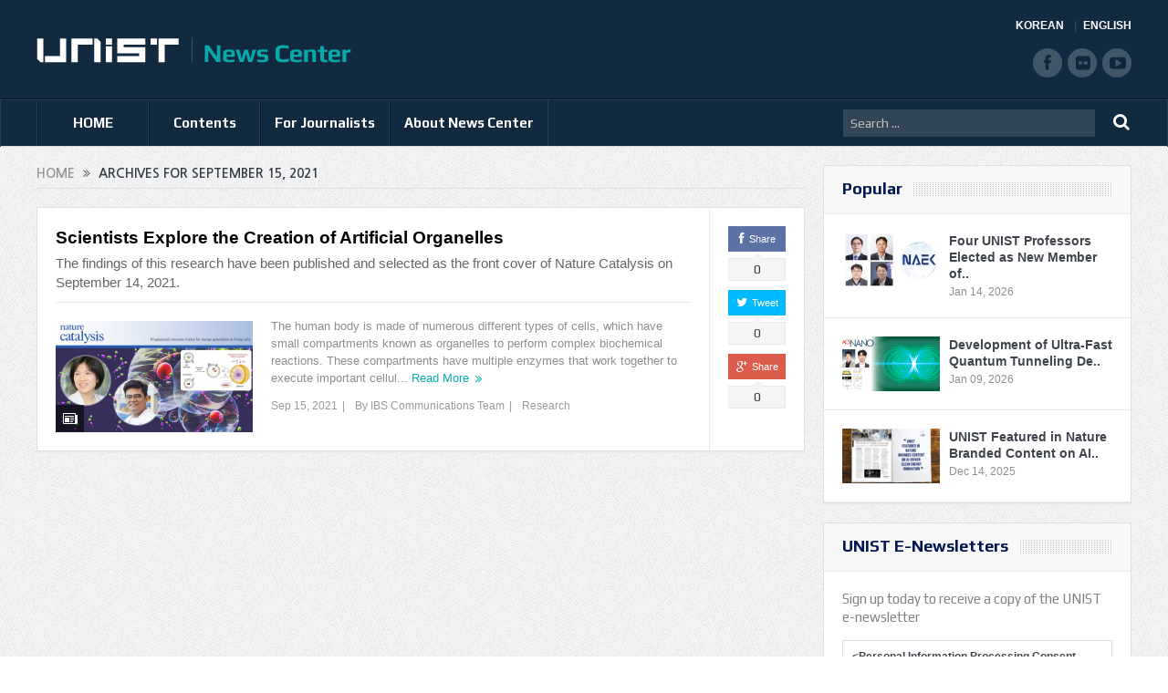

--- FILE ---
content_type: text/html; charset=UTF-8
request_url: https://news.unist.ac.kr/2021/09/15/
body_size: 11969
content:
<!DOCTYPE html>
<!--[if lt IE 7]>      <html class="no-js lt-ie9 lt-ie8 lt-ie7" lang="en-US"> <![endif]-->
<!--[if IE 7]>         <html class="no-js lt-ie9 lt-ie8" lang="en-US"> <![endif]-->
<!--[if IE 8]>         <html class="no-js lt-ie9" lang="en-US"> <![endif]-->
<!--[if gt IE 8]><!--> <html class="no-js" lang="en-US"> <!--<![endif]-->
<head>
<meta charset="UTF-8" />
<meta http-equiv="X-UA-Compatible" content="IE=edge,chrome=1">
<title>2021  September  15UNIST News Center | UNIST News Center</title>
<link rel="profile" href="http://gmpg.org/xfn/11">
<link rel="pingback" href="https://news.unist.ac.kr/xmlrpc.php">
<meta name="viewport" content="width=device-width, initial-scale=1, maximum-scale=1">
<link rel="shortcut icon" href="https://news.unist.ac.kr/wp-content/uploads/2014/10/favicon.ico" />
<link rel="apple-touch-icon" href="https://news.unist.ac.kr/wp-content/themes/goodnews5/apple-touch-icon-precomposed.png" />
<link rel="stylesheet" type="text/css" href="/wp-content/themes/goodnews5/css/print.css" media="print">
<link rel="pingback" href="https://news.unist.ac.kr/xmlrpc.php" />
<!--[if lt IE 9]>
<script src="https://news.unist.ac.kr/wp-content/themes/goodnews5/framework/helpers/js/html5.js"></script>
<script src="https://news.unist.ac.kr/wp-content/themes/goodnews5/framework/helpers/js/IE9.js"></script>
<![endif]-->
<link href='https://fonts.googleapis.com/css?family=Play:400,700' rel='stylesheet' type='text/css'>
<!-- <link href='http://fonts.googleapis.com/css?family=Open+Sans:400,300,600,700,800' rel='stylesheet' type='text/css'> -->
<style type="text/css" media="screen">.mymail-form{margin-bottom:20px;}.mymail-form .input, .mymail-form .mymail-form-info{width:100%;-webkit-box-sizing:border-box;-moz-box-sizing:border-box;box-sizing:border-box;}.mymail-form label{line-height:1.6em;}.mymail-form li{list-style:none !important;margin-left:0;}.mymail-form label .required{color:#f33;}.mymail-form input.required{color:inherit;}.mymail-form .mymail-email{}.mymail-form .mymail-firstname{}.mymail-form .mymail-lastname{}.mymail-form .mymail-lists-wrapper ul{list-style:none;margin-left:0;}.mymail-form .mymail-lists-wrapper ul li{margin-left:0;}.mymail-form .mymail-list-description{color:inherit;display:block;margin-left:25px;font-size:0.8em;}.mymail-form .mymail-form-info{display:none;border-radius:2px;padding:5px;margin-bottom:4px;color:#fff;}.mymail-form .error input{border:1px solid #f33;}.mymail-form .mymail-form-info.error{background:#f33;}.mymail-form .mymail-form-info ul li{color:inherit;margin-left:0;}.mymail-form .mymail-form-info.success{background-color: #24890D;}.mymail-form .mymail-form-info p{margin-bottom:0;}.mymail-form .mymail-form-info ul{list-style-type:circle;margin-left:0;margin-bottom:0;}.mymail-form .submit-button{margin:6px 0 0;}.mymail-form .submit-button:active{margin:7px 1px 1px;}.mymail-form .mymail-loader{display: none;width:16px;height:16px;margin:4px;vertical-align: middle;background-image:url('http://news.unist.ac.kr/wp-content/plugins/myMail/assets/img/loading.gif');background-repeat:no-repeat;background-position:center center;}.mymail-form .mymail-loader.loading{display: inline-block;}@media only screen and (-webkit-min-device-pixel-ratio: 2),only screen and (min--moz-device-pixel-ratio: 2),only screen and (-o-min-device-pixel-ratio: 2/1),only screen and (min-device-pixel-ratio: 2),only screen and ( min-resolution: 192dpi),only screen and ( min-resolution: 2dppx){ .mymail-form .mymail-loader{background-image:url('http://news.unist.ac.kr/wp-content/plugins/myMail/assets/img/loading_2x.gif');background-size:100%;}}</style>
<!-- All in One SEO Pack 2.3.4.1 by Michael Torbert of Semper Fi Web Design[437,485] -->
<meta name="keywords" itemprop="keywords" content="artificial organelles,department of biomedical engineering,ibs center for soft and living matter,unist,yoon-kyoung cho" />
<meta name="robots" content="noindex,follow" />

<link rel="canonical" href="https://news.unist.ac.kr/2021/09/15/" />
<!-- /all in one seo pack -->
<link rel="alternate" type="application/rss+xml" title="UNIST News Center &raquo; Feed" href="https://news.unist.ac.kr/feed/" />
<link rel="alternate" type="application/rss+xml" title="UNIST News Center &raquo; Comments Feed" href="https://news.unist.ac.kr/comments/feed/" />
		<script type="text/javascript">
			window._wpemojiSettings = {"baseUrl":"https:\/\/s.w.org\/images\/core\/emoji\/72x72\/","ext":".png","source":{"concatemoji":"https:\/\/news.unist.ac.kr\/wp-includes\/js\/wp-emoji-release.min.js?ver=4.5.26"}};
			!function(e,o,t){var a,n,r;function i(e){var t=o.createElement("script");t.src=e,t.type="text/javascript",o.getElementsByTagName("head")[0].appendChild(t)}for(r=Array("simple","flag","unicode8","diversity"),t.supports={everything:!0,everythingExceptFlag:!0},n=0;n<r.length;n++)t.supports[r[n]]=function(e){var t,a,n=o.createElement("canvas"),r=n.getContext&&n.getContext("2d"),i=String.fromCharCode;if(!r||!r.fillText)return!1;switch(r.textBaseline="top",r.font="600 32px Arial",e){case"flag":return r.fillText(i(55356,56806,55356,56826),0,0),3e3<n.toDataURL().length;case"diversity":return r.fillText(i(55356,57221),0,0),a=(t=r.getImageData(16,16,1,1).data)[0]+","+t[1]+","+t[2]+","+t[3],r.fillText(i(55356,57221,55356,57343),0,0),a!=(t=r.getImageData(16,16,1,1).data)[0]+","+t[1]+","+t[2]+","+t[3];case"simple":return r.fillText(i(55357,56835),0,0),0!==r.getImageData(16,16,1,1).data[0];case"unicode8":return r.fillText(i(55356,57135),0,0),0!==r.getImageData(16,16,1,1).data[0]}return!1}(r[n]),t.supports.everything=t.supports.everything&&t.supports[r[n]],"flag"!==r[n]&&(t.supports.everythingExceptFlag=t.supports.everythingExceptFlag&&t.supports[r[n]]);t.supports.everythingExceptFlag=t.supports.everythingExceptFlag&&!t.supports.flag,t.DOMReady=!1,t.readyCallback=function(){t.DOMReady=!0},t.supports.everything||(a=function(){t.readyCallback()},o.addEventListener?(o.addEventListener("DOMContentLoaded",a,!1),e.addEventListener("load",a,!1)):(e.attachEvent("onload",a),o.attachEvent("onreadystatechange",function(){"complete"===o.readyState&&t.readyCallback()})),(a=t.source||{}).concatemoji?i(a.concatemoji):a.wpemoji&&a.twemoji&&(i(a.twemoji),i(a.wpemoji)))}(window,document,window._wpemojiSettings);
		</script>
		<style type="text/css">
img.wp-smiley,
img.emoji {
	display: inline !important;
	border: none !important;
	box-shadow: none !important;
	height: 1em !important;
	width: 1em !important;
	margin: 0 .07em !important;
	vertical-align: -0.1em !important;
	background: none !important;
	padding: 0 !important;
}
</style>
<link rel='stylesheet' id='bwp-capt-css'  href='https://news.unist.ac.kr/wp-content/plugins/bwp-recaptcha/assets/css/custom-theme.css?ver=4.5.26' type='text/css' media='all' />
<link rel='stylesheet' id='dashicons-css'  href='https://news.unist.ac.kr/wp-includes/css/dashicons.min.css?ver=4.5.26' type='text/css' media='all' />
<link rel='stylesheet' id='post-views-counter-frontend-css'  href='https://news.unist.ac.kr/wp-content/plugins/post-views-counter/css/frontend.css?ver=4.5.26' type='text/css' media='all' />
<link rel='stylesheet' id='plugins-css'  href='https://news.unist.ac.kr/wp-content/themes/goodnews5/css/plugins.css?ver=4.5.26' type='text/css' media='all' />
<link rel='stylesheet' id='main-css'  href='https://news.unist.ac.kr/wp-content/themes/goodnews5/css/main.css?ver=22' type='text/css' media='all' />
<link rel='stylesheet' id='responsive-css'  href='https://news.unist.ac.kr/wp-content/themes/goodnews5/css/media.css?ver=4.5.26' type='text/css' media='all' />
<link rel='stylesheet' id='style-css'  href='https://news.unist.ac.kr/wp-content/themes/goodnews5/style.css?ver=4.5.26' type='text/css' media='all' />
<link rel='stylesheet' id='meks_instagram-widget-styles-css'  href='https://news.unist.ac.kr/wp-content/plugins/meks-easy-instagram-widget/css/widget.css?ver=4.5.26' type='text/css' media='all' />
<link rel='stylesheet' id='js_composer_custom_css-css'  href='https://news.unist.ac.kr/wp-content/uploads/js_composer/custom.css?ver=4.3.3' type='text/css' media='screen' />
<link rel='stylesheet' id='black-style-css'  href='https://news.unist.ac.kr/wp-content/themes/goodnews5/css/green.css?ver=4.5.26' type='text/css' media='all' />
<script type='text/javascript' src='https://news.unist.ac.kr/wp-includes/js/jquery/jquery.js?ver=1.12.4'></script>
<script type='text/javascript' src='https://news.unist.ac.kr/wp-includes/js/jquery/jquery-migrate.min.js?ver=1.4.1'></script>
<link rel='https://api.w.org/' href='https://news.unist.ac.kr/wp-json/' />
<link rel="EditURI" type="application/rsd+xml" title="RSD" href="https://news.unist.ac.kr/xmlrpc.php?rsd" />
<link rel="wlwmanifest" type="application/wlwmanifest+xml" href="https://news.unist.ac.kr/wp-includes/wlwmanifest.xml" /> 
<meta name="generator" content="WordPress 4.5.26" />
<meta name="generator" content="Powered by Visual Composer - drag and drop page builder for WordPress."/>
<style type="text/css">
    
.header > .inner, .header .logo {
line-height: 108px;
height: 108px;
}
.news-box .nb-item-meta a:hover {
    color: #666666 !important;
}
.show_all_results a i, .search-wrap ul.s-results .s-img .post_format {
color: #ffffff;
}
.sidebar > .widget_text:last-child .widget-head {margin:0;}
.mom-socials-counter .msc-instar .sc-head {color:#333;}
.fa-icon-instar:before {content:"";display:block;width:20px;height:20px;background:url(/wp-content/uploads/2024/06/instar.png) no-repeat 0 0 / cover;}</style>
<link rel="stylesheet" id="head_add-css" href="/wp-content/themes/goodnews5/css/head_add.css?ver=3.9.2" type="text/css" media="all">
    <script type="text/javascript" src="https://news.unist.ac.kr/wp-content/themes/goodnews5/js/common.js?ver=20260105114631"></script>
</head>
<body class="archive date right-sidebar fade-imgs-in-appear sticky_navigation_on navigation_highlight_ancestor wpb-js-composer js-comp-ver-4.3.3 vc_responsive">
<!--[if lt IE 7]>
<p class="browsehappy">You are using an <strong>outdated</strong> browser. Please <a href="http://browsehappy.com/">upgrade your browser</a> to improve your experience.</p>
<![endif]-->
<div class="boxed-wrap clearfix">
<div id="header-wrapper">
    <header class="header">
<div class="inner">
<div class="logo">
<a class="unist_logo" href="https://www.unist.ac.kr/" target="_blank" rel="noopener noreferrer"><img src="/wp-content/uploads/2014/11/unist_logo.png" alt="unist" /></a><a href="https://news.unist.ac.kr">
<img src="https://news.unist.ac.kr/wp-content/uploads/2014/11/news_letter_logo1.png" alt="UNIST News Center" />
<img class="mom_retina_logo" src="https://news.unist.ac.kr/wp-content/uploads/2014/11/news_letter_logo1.png" alt="UNIST News Center" />
</a>
</div>
<div class="meta_header_right">
<div class="site_lang">
<a class="active" href="/kor/">KOREAN</a>
<a href="/">ENGLISH</a>
</div>
</div>
<div class="copyrights-area">
<ul class="mom-social-icons">
<li class="facebook"><a target="_blank" class="vector_icon" href="https://www.facebook.com/unist.official" rel="noopener noreferrer"><i class="fa-icon-facebook "></i></a></li>
<li class="flickr"><a target="_blank" class="vector_icon" href="https://www.flickr.com/photos/127975223@N05/" rel="noopener noreferrer"><i class="fa-icon-flickr"></i></a></li>
<li class="youtube"><a target="_blank" class="vector_icon" href="http://www.youtube.com/unistmedia" rel="noopener noreferrer"><i class="fa-icon-youtube"></i></a></li>
</ul>
</div>
<div class="clear"></div>
</div>
</header>
</div>
                        <nav id="navigation" itemtype="http://schema.org/SiteNavigationElement" itemscope="itemscope" role="navigation" class="dd-effect-slide nov_white_off ">
                <div class="navigation-inner">
                <div class="inner">
                                            <ul id="menu-news-center" class="main-menu main-default-menu mom_visibility_desktop"><li id="menu-item-1236" class="menu-item menu-item-type-custom menu-item-object-custom menu-item-home mom_default_menu_item menu-item-depth-0"><a href="http://news.unist.ac.kr">HOME</a></li>
<li id="menu-item-1721" class="menu-item menu-item-type-taxonomy menu-item-object-category menu-item-has-children menu-parent-item mom_mega_cats menu-item-depth-0"><a href="https://news.unist.ac.kr/category/all-news/">Contents</a><div class='cats-mega-wrap mom_cats_horizontal'>
<div class="cats-mega-inner">

<ul class="sub-menu ">
	<li id="menu-item-1722" class="menu-item menu-item-type-taxonomy menu-item-object-category mom_default_menu_item active menu-item-depth-1"><a href="https://news.unist.ac.kr/category/all-news/">All News</a></li>
	<li id="menu-item-1705" class="menu-item menu-item-type-taxonomy menu-item-object-category mom_default_menu_item menu-item-depth-1"><a href="https://news.unist.ac.kr/category/all-news/news/">News</a></li>
	<li id="menu-item-1704" class="menu-item menu-item-type-taxonomy menu-item-object-category mom_default_menu_item menu-item-depth-1"><a href="https://news.unist.ac.kr/category/all-news/people/">People</a></li>
	<li id="menu-item-10664" class="menu-item menu-item-type-taxonomy menu-item-object-category mom_default_menu_item menu-item-depth-1"><a href="https://news.unist.ac.kr/category/all-news/community-contribution/">Community Contribution</a></li>
	<li id="menu-item-1703" class="menu-item menu-item-type-taxonomy menu-item-object-category mom_default_menu_item menu-item-depth-1"><a href="https://news.unist.ac.kr/category/all-news/research-innovation/">Research</a></li>
</ul>
<div class='subcat'><div class='active mom-cat-latest' id='mn-latest-1722'><ul id='mn-ul-latest-1722' data-jbh='category'><li class='has-thumbnail' ><div class='subcat-thumbnail'><a href='https://news.unist.ac.kr/new-study-reveals-how-chirality-controls-electron-spin-direction/' title='New Study Reveals How Chirality Controls Electron Spin Direction'><img src='https://news.unist.ac.kr/wp-content/uploads/2026/01/KakaoTalk_20260114_101538272-800x428-120x76.png' alt=''></a></div><div class='subcat-title'><a href='https://news.unist.ac.kr/new-study-reveals-how-chirality-controls-electron-spin-direction/' title='New Study Reveals How Chirality Controls Electron Spin Direction'> New Study Reveals How Chirality Controls Electron Spin Direction</a><span>  3 days ago</span></div></li><li class='has-thumbnail' ><div class='subcat-thumbnail'><a href='https://news.unist.ac.kr/breakthrough-thick-electrode-enhances-power-and-capacity-in-batteries-75-increase-in-output/' title='Breakthrough Thick Electrode Enhances Power and Capacity in Batteries—75% Increase in Output'><img src='https://news.unist.ac.kr/wp-content/uploads/2026/01/KakaoTalk_20260114_101358346-800x428-120x76.png' alt=''></a></div><div class='subcat-title'><a href='https://news.unist.ac.kr/breakthrough-thick-electrode-enhances-power-and-capacity-in-batteries-75-increase-in-output/' title='Breakthrough Thick Electrode Enhances Power and Capacity in Batteries—75% Increase in Output'> Breakthrough Thick Electrode Enhances Power and Capacity in Batteries—75% Increase in Output</a><span>  4 days ago</span></div></li><li class='has-thumbnail' ><div class='subcat-thumbnail'><a href='https://news.unist.ac.kr/unist-and-u-of-u-host-joint-research-exchange-with-csusm/' title='UNIST and U of U Host Joint Research Exchange with CSUSM'><img src='https://news.unist.ac.kr/wp-content/uploads/2026/01/사진-UNIST와-울산대-미국-캘리포니아주립대학교-샌마코스-학생들이-국제-교류-세미나를-기념해-단체사진을-촬영하고-있다-800x406-120x76.jpg' alt=''></a></div><div class='subcat-title'><a href='https://news.unist.ac.kr/unist-and-u-of-u-host-joint-research-exchange-with-csusm/' title='UNIST and U of U Host Joint Research Exchange with CSUSM'> UNIST and U of U Host Joint Research Exchange with CSUSM</a><span>  4 days ago</span></div></li></ul><a href='https://news.unist.ac.kr/category/all-news/' title='' class='view_all_posts'>View all<i class='long-arrow-icon'></i></a></div><div class=' mom-cat-latest' id='mn-latest-1705'><ul id='mn-ul-latest-1705' data-jbh='category'><li class='has-thumbnail' ><div class='subcat-thumbnail'><a href='https://news.unist.ac.kr/unist-and-u-of-u-host-joint-research-exchange-with-csusm/' title='UNIST and U of U Host Joint Research Exchange with CSUSM'><img src='https://news.unist.ac.kr/wp-content/uploads/2026/01/사진-UNIST와-울산대-미국-캘리포니아주립대학교-샌마코스-학생들이-국제-교류-세미나를-기념해-단체사진을-촬영하고-있다-800x406-120x76.jpg' alt=''></a></div><div class='subcat-title'><a href='https://news.unist.ac.kr/unist-and-u-of-u-host-joint-research-exchange-with-csusm/' title='UNIST and U of U Host Joint Research Exchange with CSUSM'> UNIST and U of U Host Joint Research Exchange with CSUSM</a><span>  4 days ago</span></div></li><li class='has-thumbnail' ><div class='subcat-thumbnail'><a href='https://news.unist.ac.kr/unist-receives-acrc-institutional-commendation-for-excellence-in-integrity-education/' title='UNIST Receives ACRC Institutional Commendation for Excellence in Integrity Education'><img src='https://news.unist.ac.kr/wp-content/uploads/2026/01/UNIST-iNTEGRITY-COMMENDATION-120x76.jpg' alt=''></a></div><div class='subcat-title'><a href='https://news.unist.ac.kr/unist-receives-acrc-institutional-commendation-for-excellence-in-integrity-education/' title='UNIST Receives ACRC Institutional Commendation for Excellence in Integrity Education'> UNIST Receives ACRC Institutional Commendation for Excellence in Integrity Education</a><span>  6 days ago</span></div></li><li class='has-thumbnail' ><div class='subcat-thumbnail'><a href='https://news.unist.ac.kr/unist-welcomes-2026-with-new-years-kick-off-meeting/' title='UNIST Welcomes 2026 with New Year’s Kick-off Meeting'><img src='https://news.unist.ac.kr/wp-content/uploads/2026/01/260105_시무식_451-120x76.jpg' alt=''></a></div><div class='subcat-title'><a href='https://news.unist.ac.kr/unist-welcomes-2026-with-new-years-kick-off-meeting/' title='UNIST Welcomes 2026 with New Year’s Kick-off Meeting'> UNIST Welcomes 2026 with New Year’s Kick-off Meeting</a><span>  2 weeks ago</span></div></li></ul><a href='https://news.unist.ac.kr/category/all-news/news/' title='' class='view_all_posts'>View all<i class='long-arrow-icon'></i></a></div><div class=' mom-cat-latest' id='mn-latest-1704'><ul id='mn-ul-latest-1704' data-jbh='category'><li class='has-thumbnail' ><div class='subcat-thumbnail'><a href='https://news.unist.ac.kr/four-unist-professors-elected-as-new-member-of-national-academy-of-engineering-of-korea/' title='Four UNIST Professors Elected as New Member of National Academy of Engineering of Korea'><img src='https://news.unist.ac.kr/wp-content/uploads/2026/01/NAEK-main-800x448-120x76.jpg' alt=''></a></div><div class='subcat-title'><a href='https://news.unist.ac.kr/four-unist-professors-elected-as-new-member-of-national-academy-of-engineering-of-korea/' title='Four UNIST Professors Elected as New Member of National Academy of Engineering of Korea'> Four UNIST Professors Elected as New Member of National Academy of Engineering of Korea</a><span>  4 days ago</span></div></li><li class='has-thumbnail' ><div class='subcat-thumbnail'><a href='https://news.unist.ac.kr/new-book-brings-together-the-final-reflections-of-two-environmental-engineers/' title='New Book Brings Together the Final Reflections of Two Environmental Engineers'><img src='https://news.unist.ac.kr/wp-content/uploads/2026/01/KakaoTalk_20260112_145125928-120x76.png' alt=''></a></div><div class='subcat-title'><a href='https://news.unist.ac.kr/new-book-brings-together-the-final-reflections-of-two-environmental-engineers/' title='New Book Brings Together the Final Reflections of Two Environmental Engineers'> New Book Brings Together the Final Reflections of Two Environmental Engineers</a><span>  6 days ago</span></div></li><li class='has-thumbnail' ><div class='subcat-thumbnail'><a href='https://news.unist.ac.kr/professor-sang-hoon-kang-honored-with-ijpem-most-cited-article-award/' title='Professor Sang Hoon Kang Honored with &#8216;IJPEM Most Cited Article Award&#8217;'><img src='https://news.unist.ac.kr/wp-content/uploads/2026/01/KakaoTalk_20260112_142735876-120x76.png' alt=''></a></div><div class='subcat-title'><a href='https://news.unist.ac.kr/professor-sang-hoon-kang-honored-with-ijpem-most-cited-article-award/' title='Professor Sang Hoon Kang Honored with &#8216;IJPEM Most Cited Article Award&#8217;'> Professor Sang Hoon Kang Honored with &#8216;IJPEM Most Cited Article Award&#8217;</a><span>  6 days ago</span></div></li></ul><a href='https://news.unist.ac.kr/category/all-news/people/' title='' class='view_all_posts'>View all<i class='long-arrow-icon'></i></a></div><div class=' mom-cat-latest' id='mn-latest-10664'><ul id='mn-ul-latest-10664' data-jbh='category'><li class='has-thumbnail' ><div class='subcat-thumbnail'><a href='https://news.unist.ac.kr/unist-and-pknu-sign-mou-to-promote-educational-donations-and-develop-joint-stem-programs-in-gyeongsang-region/' title='UNIST and PKNU Sign MOU to Promote Educational Donations and Develop Joint STEM Programs in Gyeongsang Region'><img src='https://news.unist.ac.kr/wp-content/uploads/2025/09/썸네일-리더십센터-부경대-협약체결-800x510-120x76.jpg' alt=''></a></div><div class='subcat-title'><a href='https://news.unist.ac.kr/unist-and-pknu-sign-mou-to-promote-educational-donations-and-develop-joint-stem-programs-in-gyeongsang-region/' title='UNIST and PKNU Sign MOU to Promote Educational Donations and Develop Joint STEM Programs in Gyeongsang Region'> UNIST and PKNU Sign MOU to Promote Educational Donations and Develop Joint STEM Programs in Gyeongsang Region</a><span>  5 months ago</span></div></li><li class='has-thumbnail' ><div class='subcat-thumbnail'><a href='https://news.unist.ac.kr/unist-connects-with-community-through-spring-concert-for-children-with-disabilities/' title='UNIST Connects with Community Through Spring Concert for Children with Disabilities'><img src='https://news.unist.ac.kr/wp-content/uploads/2025/05/UNIST가-울주군-혜진원을-방문해-음악회를-열고-기념사진을-촬영하고-있다-800x342-120x76.jpg' alt=''></a></div><div class='subcat-title'><a href='https://news.unist.ac.kr/unist-connects-with-community-through-spring-concert-for-children-with-disabilities/' title='UNIST Connects with Community Through Spring Concert for Children with Disabilities'> UNIST Connects with Community Through Spring Concert for Children with Disabilities</a><span>  9 months ago</span></div></li><li class='has-thumbnail' ><div class='subcat-thumbnail'><a href='https://news.unist.ac.kr/flower-beds-at-unist-given-a-new-lease-of-life/' title='Flower Beds at UNIST Given A New Lease of Life!'><img src='https://news.unist.ac.kr/wp-content/uploads/2021/06/Ulju-i40-mentoring-main-800x426-120x76.jpg' alt=''></a></div><div class='subcat-title'><a href='https://news.unist.ac.kr/flower-beds-at-unist-given-a-new-lease-of-life/' title='Flower Beds at UNIST Given A New Lease of Life!'> Flower Beds at UNIST Given A New Lease of Life!</a><span>  5 years ago</span></div></li></ul><a href='https://news.unist.ac.kr/category/all-news/community-contribution/' title='' class='view_all_posts'>View all<i class='long-arrow-icon'></i></a></div><div class=' mom-cat-latest' id='mn-latest-1703'><ul id='mn-ul-latest-1703' data-jbh='category'><li class='has-thumbnail' ><div class='subcat-thumbnail'><a href='https://news.unist.ac.kr/new-study-reveals-how-chirality-controls-electron-spin-direction/' title='New Study Reveals How Chirality Controls Electron Spin Direction'><img src='https://news.unist.ac.kr/wp-content/uploads/2026/01/KakaoTalk_20260114_101538272-800x428-120x76.png' alt=''></a></div><div class='subcat-title'><a href='https://news.unist.ac.kr/new-study-reveals-how-chirality-controls-electron-spin-direction/' title='New Study Reveals How Chirality Controls Electron Spin Direction'> New Study Reveals How Chirality Controls Electron Spin Direction</a><span>  3 days ago</span></div></li><li class='has-thumbnail' ><div class='subcat-thumbnail'><a href='https://news.unist.ac.kr/breakthrough-thick-electrode-enhances-power-and-capacity-in-batteries-75-increase-in-output/' title='Breakthrough Thick Electrode Enhances Power and Capacity in Batteries—75% Increase in Output'><img src='https://news.unist.ac.kr/wp-content/uploads/2026/01/KakaoTalk_20260114_101358346-800x428-120x76.png' alt=''></a></div><div class='subcat-title'><a href='https://news.unist.ac.kr/breakthrough-thick-electrode-enhances-power-and-capacity-in-batteries-75-increase-in-output/' title='Breakthrough Thick Electrode Enhances Power and Capacity in Batteries—75% Increase in Output'> Breakthrough Thick Electrode Enhances Power and Capacity in Batteries—75% Increase in Output</a><span>  4 days ago</span></div></li><li class='has-thumbnail' ><div class='subcat-thumbnail'><a href='https://news.unist.ac.kr/development-of-ultra-fast-quantum-tunneling-device-for-6g-terahertz-era/' title='Development of Ultra-Fast Quantum Tunneling Device for 6G Terahertz Era'><img src='https://news.unist.ac.kr/wp-content/uploads/2026/01/KakaoTalk_20260105_135849057-800x428-120x76.png' alt=''></a></div><div class='subcat-title'><a href='https://news.unist.ac.kr/development-of-ultra-fast-quantum-tunneling-device-for-6g-terahertz-era/' title='Development of Ultra-Fast Quantum Tunneling Device for 6G Terahertz Era'> Development of Ultra-Fast Quantum Tunneling Device for 6G Terahertz Era</a><span>  1 week ago</span></div></li></ul><a href='https://news.unist.ac.kr/category/all-news/research-innovation/' title='' class='view_all_posts'>View all<i class='long-arrow-icon'></i></a></div></div> 
</div>
</div>
<i class='responsive-caret'></i>
</li>
<li id="menu-item-3324" class="menu-item menu-item-type-post_type menu-item-object-page menu-item-has-children menu-parent-item mom_default_menu_item menu-item-depth-0"><a href="https://news.unist.ac.kr/contact-info/">For Journalists</a>
<ul class="sub-menu ">
	<li id="menu-item-15974" class="menu-item menu-item-type-post_type menu-item-object-page mom_default_menu_item active menu-item-depth-1"><a href="https://news.unist.ac.kr/contact-info/">For Journalists</a></li>
	<li id="menu-item-34551" class="menu-item menu-item-type-custom menu-item-object-custom mom_default_menu_item menu-item-depth-1"><a target="_blank" href="https://www.unist.ac.kr/about-unist/overview/unist-at-a-glance-new/">UNIST at a Glance</a></li>
</ul>
<i class='responsive-caret'></i>
</li>
<li id="menu-item-1233" class="menu-item menu-item-type-post_type menu-item-object-page menu-item-has-children menu-parent-item mom_default_menu_item menu-item-depth-0"><a href="https://news.unist.ac.kr/about-unist-news-center/">About News Center</a>
<ul class="sub-menu ">
	<li id="menu-item-15973" class="menu-item menu-item-type-post_type menu-item-object-page mom_default_menu_item active menu-item-depth-1"><a href="https://news.unist.ac.kr/about-unist-news-center/">About News Center</a></li>
	<li id="menu-item-1283" class="menu-item menu-item-type-post_type menu-item-object-page mom_default_menu_item menu-item-depth-1"><a href="https://news.unist.ac.kr/about-unist-news-center/news-communications-team/">News &#038; Communications Team</a></li>
</ul>
<i class='responsive-caret'></i>
</li>
</ul>                                                <div class="mom_visibility_device device-menu-wrap">
                        <div class="device-menu-holder">
                            <i class="fa-icon-align-justify mh-icon"></i> <span class="the_menu_holder_area"><i class="dmh-icon"></i>Menu</span><i class="mh-caret"></i>
                        </div>
                        <ul id="menu-news-center-1" class="device-menu"><li id="menu-item-1236" class="menu-item menu-item-type-custom menu-item-object-custom menu-item-home mom_default_menu_item menu-item-depth-0"><a href="http://news.unist.ac.kr">HOME</a></li>
<li id="menu-item-1721" class="menu-item menu-item-type-taxonomy menu-item-object-category menu-item-has-children menu-parent-item mom_mega_cats menu-item-depth-0"><a href="https://news.unist.ac.kr/category/all-news/">Contents</a><div class='cats-mega-wrap mom_cats_horizontal'>
<div class="cats-mega-inner">

<ul class="sub-menu ">
	<li id="menu-item-1722" class="menu-item menu-item-type-taxonomy menu-item-object-category mom_default_menu_item active menu-item-depth-1"><a href="https://news.unist.ac.kr/category/all-news/">All News</a></li>
	<li id="menu-item-1705" class="menu-item menu-item-type-taxonomy menu-item-object-category mom_default_menu_item menu-item-depth-1"><a href="https://news.unist.ac.kr/category/all-news/news/">News</a></li>
	<li id="menu-item-1704" class="menu-item menu-item-type-taxonomy menu-item-object-category mom_default_menu_item menu-item-depth-1"><a href="https://news.unist.ac.kr/category/all-news/people/">People</a></li>
	<li id="menu-item-10664" class="menu-item menu-item-type-taxonomy menu-item-object-category mom_default_menu_item menu-item-depth-1"><a href="https://news.unist.ac.kr/category/all-news/community-contribution/">Community Contribution</a></li>
	<li id="menu-item-1703" class="menu-item menu-item-type-taxonomy menu-item-object-category mom_default_menu_item menu-item-depth-1"><a href="https://news.unist.ac.kr/category/all-news/research-innovation/">Research</a></li>
</ul>
<div class='subcat'><div class='active mom-cat-latest' id='mn-latest-1722'><ul id='mn-ul-latest-1722' data-jbh='category'><li class='has-thumbnail' ><div class='subcat-thumbnail'><a href='https://news.unist.ac.kr/new-study-reveals-how-chirality-controls-electron-spin-direction/' title='New Study Reveals How Chirality Controls Electron Spin Direction'><img src='https://news.unist.ac.kr/wp-content/uploads/2026/01/KakaoTalk_20260114_101538272-800x428-120x76.png' alt=''></a></div><div class='subcat-title'><a href='https://news.unist.ac.kr/new-study-reveals-how-chirality-controls-electron-spin-direction/' title='New Study Reveals How Chirality Controls Electron Spin Direction'> New Study Reveals How Chirality Controls Electron Spin Direction</a><span>  3 days ago</span></div></li><li class='has-thumbnail' ><div class='subcat-thumbnail'><a href='https://news.unist.ac.kr/breakthrough-thick-electrode-enhances-power-and-capacity-in-batteries-75-increase-in-output/' title='Breakthrough Thick Electrode Enhances Power and Capacity in Batteries—75% Increase in Output'><img src='https://news.unist.ac.kr/wp-content/uploads/2026/01/KakaoTalk_20260114_101358346-800x428-120x76.png' alt=''></a></div><div class='subcat-title'><a href='https://news.unist.ac.kr/breakthrough-thick-electrode-enhances-power-and-capacity-in-batteries-75-increase-in-output/' title='Breakthrough Thick Electrode Enhances Power and Capacity in Batteries—75% Increase in Output'> Breakthrough Thick Electrode Enhances Power and Capacity in Batteries—75% Increase in Output</a><span>  4 days ago</span></div></li><li class='has-thumbnail' ><div class='subcat-thumbnail'><a href='https://news.unist.ac.kr/unist-and-u-of-u-host-joint-research-exchange-with-csusm/' title='UNIST and U of U Host Joint Research Exchange with CSUSM'><img src='https://news.unist.ac.kr/wp-content/uploads/2026/01/사진-UNIST와-울산대-미국-캘리포니아주립대학교-샌마코스-학생들이-국제-교류-세미나를-기념해-단체사진을-촬영하고-있다-800x406-120x76.jpg' alt=''></a></div><div class='subcat-title'><a href='https://news.unist.ac.kr/unist-and-u-of-u-host-joint-research-exchange-with-csusm/' title='UNIST and U of U Host Joint Research Exchange with CSUSM'> UNIST and U of U Host Joint Research Exchange with CSUSM</a><span>  4 days ago</span></div></li></ul><a href='https://news.unist.ac.kr/category/all-news/' title='' class='view_all_posts'>View all<i class='long-arrow-icon'></i></a></div><div class=' mom-cat-latest' id='mn-latest-1705'><ul id='mn-ul-latest-1705' data-jbh='category'><li class='has-thumbnail' ><div class='subcat-thumbnail'><a href='https://news.unist.ac.kr/unist-and-u-of-u-host-joint-research-exchange-with-csusm/' title='UNIST and U of U Host Joint Research Exchange with CSUSM'><img src='https://news.unist.ac.kr/wp-content/uploads/2026/01/사진-UNIST와-울산대-미국-캘리포니아주립대학교-샌마코스-학생들이-국제-교류-세미나를-기념해-단체사진을-촬영하고-있다-800x406-120x76.jpg' alt=''></a></div><div class='subcat-title'><a href='https://news.unist.ac.kr/unist-and-u-of-u-host-joint-research-exchange-with-csusm/' title='UNIST and U of U Host Joint Research Exchange with CSUSM'> UNIST and U of U Host Joint Research Exchange with CSUSM</a><span>  4 days ago</span></div></li><li class='has-thumbnail' ><div class='subcat-thumbnail'><a href='https://news.unist.ac.kr/unist-receives-acrc-institutional-commendation-for-excellence-in-integrity-education/' title='UNIST Receives ACRC Institutional Commendation for Excellence in Integrity Education'><img src='https://news.unist.ac.kr/wp-content/uploads/2026/01/UNIST-iNTEGRITY-COMMENDATION-120x76.jpg' alt=''></a></div><div class='subcat-title'><a href='https://news.unist.ac.kr/unist-receives-acrc-institutional-commendation-for-excellence-in-integrity-education/' title='UNIST Receives ACRC Institutional Commendation for Excellence in Integrity Education'> UNIST Receives ACRC Institutional Commendation for Excellence in Integrity Education</a><span>  6 days ago</span></div></li><li class='has-thumbnail' ><div class='subcat-thumbnail'><a href='https://news.unist.ac.kr/unist-welcomes-2026-with-new-years-kick-off-meeting/' title='UNIST Welcomes 2026 with New Year’s Kick-off Meeting'><img src='https://news.unist.ac.kr/wp-content/uploads/2026/01/260105_시무식_451-120x76.jpg' alt=''></a></div><div class='subcat-title'><a href='https://news.unist.ac.kr/unist-welcomes-2026-with-new-years-kick-off-meeting/' title='UNIST Welcomes 2026 with New Year’s Kick-off Meeting'> UNIST Welcomes 2026 with New Year’s Kick-off Meeting</a><span>  2 weeks ago</span></div></li></ul><a href='https://news.unist.ac.kr/category/all-news/news/' title='' class='view_all_posts'>View all<i class='long-arrow-icon'></i></a></div><div class=' mom-cat-latest' id='mn-latest-1704'><ul id='mn-ul-latest-1704' data-jbh='category'><li class='has-thumbnail' ><div class='subcat-thumbnail'><a href='https://news.unist.ac.kr/four-unist-professors-elected-as-new-member-of-national-academy-of-engineering-of-korea/' title='Four UNIST Professors Elected as New Member of National Academy of Engineering of Korea'><img src='https://news.unist.ac.kr/wp-content/uploads/2026/01/NAEK-main-800x448-120x76.jpg' alt=''></a></div><div class='subcat-title'><a href='https://news.unist.ac.kr/four-unist-professors-elected-as-new-member-of-national-academy-of-engineering-of-korea/' title='Four UNIST Professors Elected as New Member of National Academy of Engineering of Korea'> Four UNIST Professors Elected as New Member of National Academy of Engineering of Korea</a><span>  4 days ago</span></div></li><li class='has-thumbnail' ><div class='subcat-thumbnail'><a href='https://news.unist.ac.kr/new-book-brings-together-the-final-reflections-of-two-environmental-engineers/' title='New Book Brings Together the Final Reflections of Two Environmental Engineers'><img src='https://news.unist.ac.kr/wp-content/uploads/2026/01/KakaoTalk_20260112_145125928-120x76.png' alt=''></a></div><div class='subcat-title'><a href='https://news.unist.ac.kr/new-book-brings-together-the-final-reflections-of-two-environmental-engineers/' title='New Book Brings Together the Final Reflections of Two Environmental Engineers'> New Book Brings Together the Final Reflections of Two Environmental Engineers</a><span>  6 days ago</span></div></li><li class='has-thumbnail' ><div class='subcat-thumbnail'><a href='https://news.unist.ac.kr/professor-sang-hoon-kang-honored-with-ijpem-most-cited-article-award/' title='Professor Sang Hoon Kang Honored with &#8216;IJPEM Most Cited Article Award&#8217;'><img src='https://news.unist.ac.kr/wp-content/uploads/2026/01/KakaoTalk_20260112_142735876-120x76.png' alt=''></a></div><div class='subcat-title'><a href='https://news.unist.ac.kr/professor-sang-hoon-kang-honored-with-ijpem-most-cited-article-award/' title='Professor Sang Hoon Kang Honored with &#8216;IJPEM Most Cited Article Award&#8217;'> Professor Sang Hoon Kang Honored with &#8216;IJPEM Most Cited Article Award&#8217;</a><span>  6 days ago</span></div></li></ul><a href='https://news.unist.ac.kr/category/all-news/people/' title='' class='view_all_posts'>View all<i class='long-arrow-icon'></i></a></div><div class=' mom-cat-latest' id='mn-latest-10664'><ul id='mn-ul-latest-10664' data-jbh='category'><li class='has-thumbnail' ><div class='subcat-thumbnail'><a href='https://news.unist.ac.kr/unist-and-pknu-sign-mou-to-promote-educational-donations-and-develop-joint-stem-programs-in-gyeongsang-region/' title='UNIST and PKNU Sign MOU to Promote Educational Donations and Develop Joint STEM Programs in Gyeongsang Region'><img src='https://news.unist.ac.kr/wp-content/uploads/2025/09/썸네일-리더십센터-부경대-협약체결-800x510-120x76.jpg' alt=''></a></div><div class='subcat-title'><a href='https://news.unist.ac.kr/unist-and-pknu-sign-mou-to-promote-educational-donations-and-develop-joint-stem-programs-in-gyeongsang-region/' title='UNIST and PKNU Sign MOU to Promote Educational Donations and Develop Joint STEM Programs in Gyeongsang Region'> UNIST and PKNU Sign MOU to Promote Educational Donations and Develop Joint STEM Programs in Gyeongsang Region</a><span>  5 months ago</span></div></li><li class='has-thumbnail' ><div class='subcat-thumbnail'><a href='https://news.unist.ac.kr/unist-connects-with-community-through-spring-concert-for-children-with-disabilities/' title='UNIST Connects with Community Through Spring Concert for Children with Disabilities'><img src='https://news.unist.ac.kr/wp-content/uploads/2025/05/UNIST가-울주군-혜진원을-방문해-음악회를-열고-기념사진을-촬영하고-있다-800x342-120x76.jpg' alt=''></a></div><div class='subcat-title'><a href='https://news.unist.ac.kr/unist-connects-with-community-through-spring-concert-for-children-with-disabilities/' title='UNIST Connects with Community Through Spring Concert for Children with Disabilities'> UNIST Connects with Community Through Spring Concert for Children with Disabilities</a><span>  9 months ago</span></div></li><li class='has-thumbnail' ><div class='subcat-thumbnail'><a href='https://news.unist.ac.kr/flower-beds-at-unist-given-a-new-lease-of-life/' title='Flower Beds at UNIST Given A New Lease of Life!'><img src='https://news.unist.ac.kr/wp-content/uploads/2021/06/Ulju-i40-mentoring-main-800x426-120x76.jpg' alt=''></a></div><div class='subcat-title'><a href='https://news.unist.ac.kr/flower-beds-at-unist-given-a-new-lease-of-life/' title='Flower Beds at UNIST Given A New Lease of Life!'> Flower Beds at UNIST Given A New Lease of Life!</a><span>  5 years ago</span></div></li></ul><a href='https://news.unist.ac.kr/category/all-news/community-contribution/' title='' class='view_all_posts'>View all<i class='long-arrow-icon'></i></a></div><div class=' mom-cat-latest' id='mn-latest-1703'><ul id='mn-ul-latest-1703' data-jbh='category'><li class='has-thumbnail' ><div class='subcat-thumbnail'><a href='https://news.unist.ac.kr/new-study-reveals-how-chirality-controls-electron-spin-direction/' title='New Study Reveals How Chirality Controls Electron Spin Direction'><img src='https://news.unist.ac.kr/wp-content/uploads/2026/01/KakaoTalk_20260114_101538272-800x428-120x76.png' alt=''></a></div><div class='subcat-title'><a href='https://news.unist.ac.kr/new-study-reveals-how-chirality-controls-electron-spin-direction/' title='New Study Reveals How Chirality Controls Electron Spin Direction'> New Study Reveals How Chirality Controls Electron Spin Direction</a><span>  3 days ago</span></div></li><li class='has-thumbnail' ><div class='subcat-thumbnail'><a href='https://news.unist.ac.kr/breakthrough-thick-electrode-enhances-power-and-capacity-in-batteries-75-increase-in-output/' title='Breakthrough Thick Electrode Enhances Power and Capacity in Batteries—75% Increase in Output'><img src='https://news.unist.ac.kr/wp-content/uploads/2026/01/KakaoTalk_20260114_101358346-800x428-120x76.png' alt=''></a></div><div class='subcat-title'><a href='https://news.unist.ac.kr/breakthrough-thick-electrode-enhances-power-and-capacity-in-batteries-75-increase-in-output/' title='Breakthrough Thick Electrode Enhances Power and Capacity in Batteries—75% Increase in Output'> Breakthrough Thick Electrode Enhances Power and Capacity in Batteries—75% Increase in Output</a><span>  4 days ago</span></div></li><li class='has-thumbnail' ><div class='subcat-thumbnail'><a href='https://news.unist.ac.kr/development-of-ultra-fast-quantum-tunneling-device-for-6g-terahertz-era/' title='Development of Ultra-Fast Quantum Tunneling Device for 6G Terahertz Era'><img src='https://news.unist.ac.kr/wp-content/uploads/2026/01/KakaoTalk_20260105_135849057-800x428-120x76.png' alt=''></a></div><div class='subcat-title'><a href='https://news.unist.ac.kr/development-of-ultra-fast-quantum-tunneling-device-for-6g-terahertz-era/' title='Development of Ultra-Fast Quantum Tunneling Device for 6G Terahertz Era'> Development of Ultra-Fast Quantum Tunneling Device for 6G Terahertz Era</a><span>  1 week ago</span></div></li></ul><a href='https://news.unist.ac.kr/category/all-news/research-innovation/' title='' class='view_all_posts'>View all<i class='long-arrow-icon'></i></a></div></div> 
</div>
</div>
<i class='responsive-caret'></i>
</li>
<li id="menu-item-3324" class="menu-item menu-item-type-post_type menu-item-object-page menu-item-has-children menu-parent-item mom_default_menu_item menu-item-depth-0"><a href="https://news.unist.ac.kr/contact-info/">For Journalists</a>
<ul class="sub-menu ">
	<li id="menu-item-15974" class="menu-item menu-item-type-post_type menu-item-object-page mom_default_menu_item active menu-item-depth-1"><a href="https://news.unist.ac.kr/contact-info/">For Journalists</a></li>
	<li id="menu-item-34551" class="menu-item menu-item-type-custom menu-item-object-custom mom_default_menu_item menu-item-depth-1"><a target="_blank" href="https://www.unist.ac.kr/about-unist/overview/unist-at-a-glance-new/">UNIST at a Glance</a></li>
</ul>
<i class='responsive-caret'></i>
</li>
<li id="menu-item-1233" class="menu-item menu-item-type-post_type menu-item-object-page menu-item-has-children menu-parent-item mom_default_menu_item menu-item-depth-0"><a href="https://news.unist.ac.kr/about-unist-news-center/">About News Center</a>
<ul class="sub-menu ">
	<li id="menu-item-15973" class="menu-item menu-item-type-post_type menu-item-object-page mom_default_menu_item active menu-item-depth-1"><a href="https://news.unist.ac.kr/about-unist-news-center/">About News Center</a></li>
	<li id="menu-item-1283" class="menu-item menu-item-type-post_type menu-item-object-page mom_default_menu_item menu-item-depth-1"><a href="https://news.unist.ac.kr/about-unist-news-center/news-communications-team/">News &#038; Communications Team</a></li>
</ul>
<i class='responsive-caret'></i>
</li>
</ul>                        </div>
                    
             <!--서치 폼 추가 -->
               <div class="nav-buttons"><div class="div_container">
            <form method="get" action="https://news.unist.ac.kr">
                                <input class="sf" type="text" placeholder="Search ..." autocomplete="off" name="s">
                                <button class="button" type="submit"><i class="fa-icon-search"></i></button>
                            </form>
                            <!--<span class="sf-loading"><img src="https://news.unist.ac.kr/wp-content/themes/goodnews5/images/ajax-search-nav.png" alt=""></span></div></div>-->
             <!--서치 폼 끝 -->

                </div> </div></div>
                </div> <!--nav inner-->
            </nav> <!--Navigation-->
	    <div class="boxed-content-wrapper clearfix">
                        <div style="height:20px;"></div>
            
        <div class="inner">
</div>            <div class="inner">
            <div class="main_container">
            <div class="main-col">
                <div class="category-title">
                    <div class="mom_breadcrumb breadcrumb breadcrumbs"><div class="breadcrumbs-plus">
<span itemscope itemtype="http://data-vocabulary.org/Breadcrumb"><a itemprop="url" href="https://news.unist.ac.kr/" class="home"><span itemprop="title">Home</span></a></span> <span class='separator'><i class="sep fa-icon-double-angle-right"></i></span> Archives for September 15, 2021</div></div>                                                        </div>
                		
                
                                                        <div class="base-box blog-post default-blog-post bp-vertical-share  post-27588 post type-post status-publish format-standard has-post-thumbnail hentry category-research-innovation tag-artificial-organelles tag-department-of-biomedical-engineering tag-ibs-center-for-soft-and-living-matter tag-unist tag-yoon-kyoung-cho" itemscope itemtype="http://schema.org/Article">
    <div class="bp-entry">
        <div class="bp-head">
            <h2><a href="https://news.unist.ac.kr/scientists-explore-the-creation-of-artificial-organelles/">Scientists Explore the Creation of Artificial Organelles</a></h2>
            <h3>The findings of this research have been published and selected as the front cover of Nature Catalysis on September 14, 2021.</h3>                                </div> <!--blog post head-->
        <div class="bp-details">
	            <div class="post-img">
                <a href="https://news.unist.ac.kr/scientists-explore-the-creation-of-artificial-organelles/"><img src="https://news.unist.ac.kr/wp-content/uploads/2021/09/IBS-Professor-Cho-216x122.jpeg" data-hidpi="https://news.unist.ac.kr/wp-content/uploads/2021/09/IBS-Professor-Cho-610x380.jpeg" alt="Scientists Explore the Creation of Artificial Organelles"></a>
                <span class="post-format-icon"></span>
            </div> <!--img-->
	                                    <div class="blog_cont">
                                <P>
                                    The human body is made of numerous different types of cells, which have small compartments known as organelles to perform complex biochemical reactions. These compartments have multiple enzymes that work together to execute important cellul...				   <a href="https://news.unist.ac.kr/scientists-explore-the-creation-of-artificial-organelles/" class="read-more-link">Read More </a>
				</P>
				<!-- meta -->


        <div class="blog_meta"><span class="date"><a href="https://news.unist.ac.kr/2021/09/15/">Sep 15, 2021</a></span>
        <span class="author">By <a href="https://news.unist.ac.kr/author/ibs-communications-team/">IBS Communications Team</a></span>
        <span class="type"><a href="https://news.unist.ac.kr/category/all-news/research-innovation/">Research</a></span></div>
        <!-- end meta --></div>
                    
        </div> <!--details-->

    </div> <!--entry-->
    	       <div class="mom-social-share ss-vertical border-box" data-post-id="27588">
            <div class="ss-icon facebook">
                <a href="#" onclick="window.open('http://www.facebook.com/sharer/sharer.php?s=100&p[url]=https%3A%2F%2Fnews.unist.ac.kr%2F%3Fp%3D27588&p[images][0]=https%3A%2F%2Fnews.unist.ac.kr%2Fwp-content%2Fuploads%2F2021%2F09%2FIBS-Professor-Cho.jpeg&p[title]=&p[summary]=The human body is made of numerous different types of cells, which have small compartments known as organelles to perform complex biochemical reactions. These c', 'Share This', 'menubar=no,toolbar=no,resizable=no,scrollbars=no, width=600,height=455');"><span class="icon"><i class="fa-icon-facebook"></i>Share</span></a>
                <span class="count">0</span>
            </div> <!--icon-->
            <div class="ss-icon twitter">
                <a href="#" onclick="window.open('http://twitter.com/home?status=Scientists Explore the Creation of Artificial Organelles+https%3A%2F%2Fnews.unist.ac.kr%2F%3Fp%3D27588', 'Post this On twitter', 'menubar=no,toolbar=no,resizable=no,scrollbars=no,width=600,height=455');"><span class="icon"><i class="fa-icon-twitter"></i>Tweet</span></a>
                <span class="count">0</span>
            </div> <!--icon-->

 <div class="ss-icon googleplus">
                <a href="https://plus.google.com/share?url=https%3A%2F%2Fnews.unist.ac.kr%2F%3Fp%3D27588"
onclick="window.open(this.href, '', 'menubar=no,toolbar=no,resizable=no,scrollbars=no,height=455,width=600');return false"><span class="icon"><i class="fa-icon-google-plus"></i>Share</span></a>
                <span class="count">0</span>
            </div> <!--icon-->
	        </div> <!--social share-->
	<div class="clear"></div>

    <div class="clear"></div>
</div> <!--blog post-->
                                            	                            </div> <!--main column-->
                        <div class="clear"></div>
</div> <!--main container-->

<div class="sidebar main-sidebar">
	
        <div class="wpb_text_column wpb_content_element main_sidebar_content popular">
            <div class="wpb_wrapper">
                <div class="news-box base-box nb-style1">
                    <header class="nb-header"><h2 class="nb-title"><span>Popular</span></h2></header>
                    <div class="nb-content">
                        <div class="recent-news">
                            <ul class="side_heading sub_pop">
                                                                        <li>
                                            <div class="thum"><a href="https://news.unist.ac.kr/four-unist-professors-elected-as-new-member-of-national-academy-of-engineering-of-korea/"><img src="https://news.unist.ac.kr/wp-content/uploads/2026/01/NAEK-main-800x448-107x60.jpg" alt="Four UNIST Professors Elected as New Member of National Academy of Engineering of Korea"></a></div>
                                            <div class="sub_pop_content">
                                                <h3 class="popular_sub"><a href="https://news.unist.ac.kr/four-unist-professors-elected-as-new-member-of-national-academy-of-engineering-of-korea/">Four UNIST Professors Elected as New Member of..</a></h3>
                                                <div class="date_reply">Jan 14, 2026                                                </div>
                                            </div>
                                        </li>
                                                                                <li>
                                            <div class="thum"><a href="https://news.unist.ac.kr/development-of-ultra-fast-quantum-tunneling-device-for-6g-terahertz-era/"><img src="https://news.unist.ac.kr/wp-content/uploads/2026/01/KakaoTalk_20260105_135849057-800x428-107x60.png" alt="Development of Ultra-Fast Quantum Tunneling Device for 6G Terahertz Era"></a></div>
                                            <div class="sub_pop_content">
                                                <h3 class="popular_sub"><a href="https://news.unist.ac.kr/development-of-ultra-fast-quantum-tunneling-device-for-6g-terahertz-era/">Development of Ultra-Fast Quantum Tunneling De..</a></h3>
                                                <div class="date_reply">Jan 09, 2026                                                </div>
                                            </div>
                                        </li>
                                                                                <li>
                                            <div class="thum"><a href="https://news.unist.ac.kr/unist-featured-in-nature-branded-content-on-ai-driven-clean-energy-innovation/"><img src="https://news.unist.ac.kr/wp-content/uploads/2025/12/Main-nature-project-1-107x60.jpg" alt="UNIST Featured in Nature Branded Content on AI-Driven Clean Energy Innovation"></a></div>
                                            <div class="sub_pop_content">
                                                <h3 class="popular_sub"><a href="https://news.unist.ac.kr/unist-featured-in-nature-branded-content-on-ai-driven-clean-energy-innovation/">UNIST Featured in Nature Branded Content on AI..</a></h3>
                                                <div class="date_reply">Dec 14, 2025                                                </div>
                                            </div>
                                        </li>
                                                                    </ul>
                        </div>
                    </div>
                </div>
            </div>
        </div>
                <div class="wpb_text_column wpb_content_element main_sidebar_content uniste-newsletters">
            <div class="wpb_wrapper">
                <div class="news-box base-box nb-style1">
                    <header class="nb-header">
                        <h2 class="nb-title"><span>UNIST E-Newsletters</span></h2>
                    </header>
                    <div class="sidebar_nl">
                        <p>Sign up today to receive a copy of the UNIST e-newsletter</p>
                        <div style="border: solid 1px #dedede;height: 200px;overflow-y: scroll;font-size:12px;padding:10px;">
                            <h6>&lt;Personal Information Processing Consent Form&gt;</h6>
                            UNIST wishes to obtain consent from Newsletter subscribers to the collection and processing of their personal information. Please read this document in its entirety before giving consent (select each blank as appropriate).
                            <br><br>1. Items to be collected : e-mail address<br>
                            2. Purposes of collection and use : to provide Newsletter service<br>
                            3. <b><u style="color:#2a4ce7">Period of holding and use : until your cancelation</u></b><br>
                            4. You have the right to refuse consent. However, you may not be provided with the aforementioned services due to rejection.<br>
                        </div>
                        <div style="font-size:11px">I give my consent for all personal information to be processed for the purposes described in this document and understand that I can withdraw my consent at any time.</div>
                        <input type="radio" name="agree_w" id="agree_w" value="agree" style="margin: 0px 5px 0 3px;vertical-align: middle;"><label for="agree_w" style="font-size:12px;line-height: 40px;height: 40px;">Give consent</label>
                        <input type="radio" name="agree_w" id="not_agree_w" value="" style="margin: 0px 5px 0 3px;vertical-align: middle;"><label for="not_agree_w" style="font-size:12px;line-height: 40px;height: 40px;">Do not give consent</label>
                        <form action="https://news.unist.ac.kr/wp-admin/admin-ajax.php" method="post" class="mymail-form mymail-form-submit mymail-form-0 mymail-ajax-form "><input name="_wpnonce" type="hidden" value="8a8e45e988"><input name="_redirect" type="hidden" value="/2021/09/15/"><input name="_referer" type="hidden" value="/2021/09/15/"><input name="action" type="hidden" value="mymail_form_submit"><input name="formid" type="hidden" value="0">
<div class="mymail-wrapper mymail-email-wrapper"><label for="mymail-email-0">Email <span class="required">*</span></label><input id="mymail-email-0" name="userdata[email]" type="text" value="" class="input mymail-email required" tabindex="100"></div><div class="mymail-form-info success"></div>
<div class="mymail-wrapper mymail-division-wrapper"><label for="mymail-division-0">Division</label><ul class="mymail-list"><li><label><input id="mymail-division-0-0" name="userdata[division]" type="radio" value="All" class="radio mymail-division" tabindex="101" > All</label></li><li><label><input id="mymail-division-0-1" name="userdata[division]" type="radio" value="Dailly" class="radio mymail-division" tabindex="102" > Dailly</label></li><li><label><input id="mymail-division-0-2" name="userdata[division]" type="radio" value="Weekly" class="radio mymail-division" tabindex="103"  checked='checked'> Weekly</label></li></ul></div>
<div class="mymail-wrapper mymail-submit-wrapper form-submit"><input name="submit" type="submit" value="Subscribe" class="submit-button button" tabindex="104"><span class="mymail-loader"></span></div>
</form>                    </div>
                </div>
            </div>
            <script>
                jQuery(document).ready(function($) {
                    $('.mymail-form-0').submit(function(){
                        var agree = $('input[name="agree_w"]:checked').val();

                        if(agree != 'agree'){
                            alert('You can apply after agreeing to the collection and use of personal information.');
                            $('input[name="agree_w"]').focus();
                            return false;
                        }
                    });
                });
            </script>
        </div>
        <div class="widget widget_text">			<div class="textwidget"><div class="side_menus">
<ul>
<li class="side_daily" style="display:none">
<i class="icon_daily"></i><a href="http://news.unist.ac.kr/about-unist-news-center/unist-daily/">UNIST Daily</a>
</li>

<li class="side_monthly" style="display:none">
<i class="icon_monthly"></i><a href="http://news.unist.ac.kr/unist-monthly/">UNIST Newsletter</a>
</li>
<li class="side_ Journalists">
<i class="icon_journalists"></i><a href="http://news.unist.ac.kr/contact-info/unist-media/">For Journalists</a>
</li>
</ul>
</div></div>
		</div>
        <div class="wpb_text_column wpb_content_element main_sidebar_content hotvideo">
            <div class="wpb_wrapper">
                <div class="news-box base-box nb-style1">
                    <header class="nb-header">
                        <h2 class="nb-title"><span>Hot Video</span></h2>
                    </header>
                    <div class="nb-content">
                        <div class="recent-news">
                            <div class="hot_video">
                                                                    <div class="thum">
                                        <a href="http://www.youtube.com/watch?v=axOaazXoThk" rel="mpv_media"><img src="https://news.unist.ac.kr/wp-content/uploads/2022/10/Session-13.18-296x166.jpg" alt="[UNIST Webinar] AI enabled Computational Imaging for Biomedical Applications" class="disappear appear"></a>
                                    </div>

                                                                    <script>
                                        jQuery(document).ready(function($){

                                            $('[rel*="mpv"]').each(function(){
                                                $('[rel="'+$(this).attr('rel')+'"]').magnificPopup({
                                                    disableOn: 100,
                                                    type: 'iframe',
                                                    mainClass: 'mfp-fade',
                                                    removalDelay: 160,
                                                    preloader: false,
                                                    fixedContentPos: true
                                                });
                                            });
                                        });
                                    </script>
                                                                </div>
                        </div>
                    </div>
                </div>
            </div>
        </div>
        <div class="widget widget_meks_instagram"><div class="widget-head"><h3 class="widget-title"><span>Instagram</span></h3></div>Instagram has returned empty data. Please authorize your Instagram account in the <a href="https://news.unist.ac.kr/wp-admin/options-general.php?page=meks-instagram"> plugin settings </a>.</div>
</div>
<!--main sidebar-->
<div class="clear"></div>
            </div>
</div> <!--content boxed wrapper-->
<footer id="footer">
<div class="inner">
<div class="widget widget_text">			<div class="textwidget"><div class="footer_content1">
<a class="footer_logo" href="http://www.unist.ac.kr" target="_blank"><img src="/wp-content/uploads/2014/10/news_unist_footerlogo.png" alt="logo"></a>
<!--
<ul class="footer_list">
<li><a href="http://unist-kor.unist.ac.kr/index.sko?menuCd=AB08003000000" target="_blank">Privacy Policy</a></li>
<li><a href="http://unist-kor.unist.ac.kr/index.sko?menuCd=AB08004000000" target="_blank">￼Copyright © UNIST</a></li>
<li><a href="http://unist-kor.unist.ac.kr/index.sko?menuCd=AB08005000000" target="_blank">Email Policy</a></li>
</ul> -->
<address>50 UNIST-gil, Ulsan 44919, Republic of Korea<br />
Phone : +82 52 217 0114 /<span class="m_block"></span>Admissions : +82 52 217 1120</address>
<div class="copyrights-area">
<ul class="mom-social-icons">
<li class="facebook"><a target="_blank" class="vector_icon" href="https://www.facebook.com/unist.official"><i class="fa-icon-facebook "></i></a></li>  
<li class="flickr"><a target="_blank" class="vector_icon" href="https://www.flickr.com/photos/127975223@N05/"><i class="fa-icon-flickr"></i></a></li>      
<li class="youtube"><a target="_blank" class="vector_icon" href="http://www.youtube.com/unistmedia"><i class="fa-icon-youtube"></i></a></li>
<li class="rss"><a target="_blank" class="vector_icon" href="http://news.unist.ac.kr/feed/"><i class="fa-icon-rss"></i></a></li></ul>
</div>
</div></div>
		</div><div class="widget widget_nav_menu"><div class="menu-footer_nav-container"><ul id="menu-footer_nav" class="menu"><li id="menu-item-1720" class="menu-item menu-item-type-taxonomy menu-item-object-category menu-item-has-children menu-parent-item menu-item-1720"><a href="https://news.unist.ac.kr/category/all-news/">Contents</a>
<ul class="sub-menu">
	<li id="menu-item-1710" class="menu-item menu-item-type-taxonomy menu-item-object-category menu-item-1710"><a href="https://news.unist.ac.kr/category/all-news/news/">News</a></li>
	<li id="menu-item-1709" class="menu-item menu-item-type-taxonomy menu-item-object-category menu-item-1709"><a href="https://news.unist.ac.kr/category/all-news/people/">People</a></li>
	<li id="menu-item-1708" class="menu-item menu-item-type-taxonomy menu-item-object-category menu-item-1708"><a href="https://news.unist.ac.kr/category/all-news/research-innovation/">Research</a></li>
	<li id="menu-item-1718" class="menu-item menu-item-type-post_type menu-item-object-page menu-item-1718"><a href="https://news.unist.ac.kr/news/photos-video/">Photo &#038; Video</a></li>
</ul>
</li>
<li id="menu-item-3325" class="menu-item menu-item-type-post_type menu-item-object-page menu-item-has-children menu-parent-item menu-item-3325"><a href="https://news.unist.ac.kr/contact-info/">For Journalists</a>
<ul class="sub-menu">
	<li id="menu-item-34552" class="menu-item menu-item-type-custom menu-item-object-custom menu-item-34552"><a target="_blank" href="https://www.unist.ac.kr/about-unist/overview/unist-at-a-glance-new/">UNIST at a Glance</a></li>
</ul>
</li>
<li id="menu-item-1596" class="menu-item menu-item-type-post_type menu-item-object-page menu-item-has-children menu-parent-item menu-item-1596"><a href="https://news.unist.ac.kr/about-unist-news-center/">About News Center</a>
<ul class="sub-menu">
	<li id="menu-item-15972" class="menu-item menu-item-type-post_type menu-item-object-page menu-item-15972"><a href="https://news.unist.ac.kr/about-unist-news-center/">About News Center</a></li>
	<li id="menu-item-11615" class="menu-item menu-item-type-post_type menu-item-object-page menu-item-11615"><a href="https://news.unist.ac.kr/about-unist-news-center/unist-monthly/">UNIST Newsletter</a></li>
	<li id="menu-item-1604" class="menu-item menu-item-type-post_type menu-item-object-page menu-item-1604"><a href="https://news.unist.ac.kr/about-unist-news-center/report-news/">Send Your Story Ideas</a></li>
	<li id="menu-item-1614" class="menu-item menu-item-type-post_type menu-item-object-page menu-item-1614"><a href="https://news.unist.ac.kr/about-unist-news-center/news-communications-team/">News &#038; Communications Team</a></li>
</ul>
</li>
</ul></div></div><div class="clear"></div>
</div> <!--// footer inner-->
</footer> <!--//footer-->
<div class="clear"></div>
</div> <!--Boxed wrap-->
<a href="#" class="scrollToTop button"><i class="enotype-icon-arrow-up"></i></a>
<script type='text/javascript' src='https://news.unist.ac.kr/wp-content/plugins/myMail/assets/js/form.js?ver=2.0.12'></script>
<link rel='stylesheet' id='metcreative-magnific-popup-css'  href='https://news.unist.ac.kr/wp-content/themes/goodnews5/css/magnific-popup.css?ver=4.5.26' type='text/css' media='all' />
<script type='text/javascript' src='https://news.unist.ac.kr/wp-content/themes/goodnews5/js/plugins.min.js?ver=1.0'></script>
<script type='text/javascript'>
/* <![CDATA[ */
var momAjaxL = {"url":"https:\/\/news.unist.ac.kr\/wp-admin\/admin-ajax.php","nonce":"0dffe4495c","success":"check your email to complete subscription","error":"Already subscribed","error2":"Email invalid","werror":"Enter a valid city name.","nomore":"No More Posts","homeUrl":"https:\/\/news.unist.ac.kr","viewAll":"View All","noResults":"Sorry, no posts matched your criteria","bodyad":""};
/* ]]> */
</script>
<script type='text/javascript' src='https://news.unist.ac.kr/wp-content/themes/goodnews5/js/main.js?ver=1.0'></script>
<script type='text/javascript' src='https://news.unist.ac.kr/wp-includes/js/wp-embed.min.js?ver=4.5.26'></script>
<script type='text/javascript' src='https://news.unist.ac.kr/wp-content/themes/goodnews5/js/jquery.magnific-popup.min.js?ver=4.5.26'></script>
<script type='text/javascript'>
/* <![CDATA[ */
var countVars = {"disqusShortname":"unistnewscentereng"};
/* ]]> */
</script>
<script type='text/javascript' src='https://news.unist.ac.kr/wp-content/plugins/disqus-comment-system/media/js/count.js?ver=4.5.26'></script>
		<script type="text/javascript">
			var bwpRecaptchaCallback = function() {
				// render all collected recaptcha instances
			};
		</script>

		<script src="https://www.google.com/recaptcha/api.js?onload=bwpRecaptchaCallback&#038;render=explicit" async defer></script>
</body>
</html>

--- FILE ---
content_type: text/html; charset=UTF-8
request_url: https://news.unist.ac.kr/wp-admin/admin-ajax.php
body_size: 121
content:
{"27588":{"twitter":0,"facebook":0,"linkedin":null,"pinterest":null,"googleplus":0}}